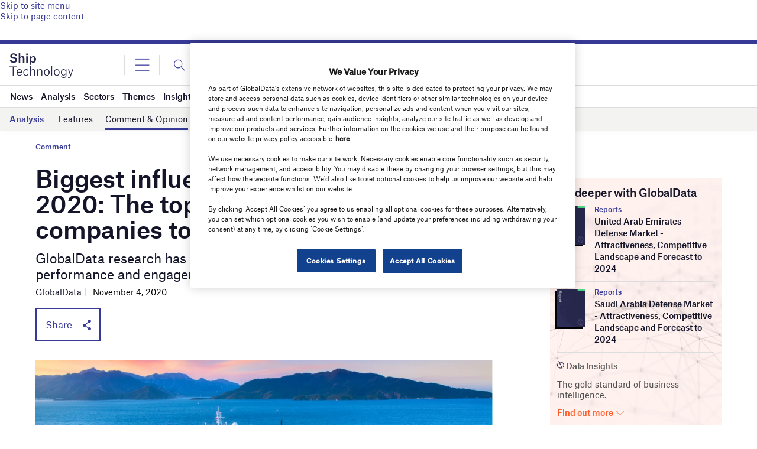

--- FILE ---
content_type: text/html; charset=utf-8
request_url: https://www.google.com/recaptcha/api2/anchor?ar=1&k=6LcqBjQUAAAAAOm0OoVcGhdeuwRaYeG44rfzGqtv&co=aHR0cHM6Ly93d3cuc2hpcC10ZWNobm9sb2d5LmNvbTo0NDM.&hl=en&v=PoyoqOPhxBO7pBk68S4YbpHZ&size=normal&anchor-ms=20000&execute-ms=30000&cb=44eqti4rh2l7
body_size: 49467
content:
<!DOCTYPE HTML><html dir="ltr" lang="en"><head><meta http-equiv="Content-Type" content="text/html; charset=UTF-8">
<meta http-equiv="X-UA-Compatible" content="IE=edge">
<title>reCAPTCHA</title>
<style type="text/css">
/* cyrillic-ext */
@font-face {
  font-family: 'Roboto';
  font-style: normal;
  font-weight: 400;
  font-stretch: 100%;
  src: url(//fonts.gstatic.com/s/roboto/v48/KFO7CnqEu92Fr1ME7kSn66aGLdTylUAMa3GUBHMdazTgWw.woff2) format('woff2');
  unicode-range: U+0460-052F, U+1C80-1C8A, U+20B4, U+2DE0-2DFF, U+A640-A69F, U+FE2E-FE2F;
}
/* cyrillic */
@font-face {
  font-family: 'Roboto';
  font-style: normal;
  font-weight: 400;
  font-stretch: 100%;
  src: url(//fonts.gstatic.com/s/roboto/v48/KFO7CnqEu92Fr1ME7kSn66aGLdTylUAMa3iUBHMdazTgWw.woff2) format('woff2');
  unicode-range: U+0301, U+0400-045F, U+0490-0491, U+04B0-04B1, U+2116;
}
/* greek-ext */
@font-face {
  font-family: 'Roboto';
  font-style: normal;
  font-weight: 400;
  font-stretch: 100%;
  src: url(//fonts.gstatic.com/s/roboto/v48/KFO7CnqEu92Fr1ME7kSn66aGLdTylUAMa3CUBHMdazTgWw.woff2) format('woff2');
  unicode-range: U+1F00-1FFF;
}
/* greek */
@font-face {
  font-family: 'Roboto';
  font-style: normal;
  font-weight: 400;
  font-stretch: 100%;
  src: url(//fonts.gstatic.com/s/roboto/v48/KFO7CnqEu92Fr1ME7kSn66aGLdTylUAMa3-UBHMdazTgWw.woff2) format('woff2');
  unicode-range: U+0370-0377, U+037A-037F, U+0384-038A, U+038C, U+038E-03A1, U+03A3-03FF;
}
/* math */
@font-face {
  font-family: 'Roboto';
  font-style: normal;
  font-weight: 400;
  font-stretch: 100%;
  src: url(//fonts.gstatic.com/s/roboto/v48/KFO7CnqEu92Fr1ME7kSn66aGLdTylUAMawCUBHMdazTgWw.woff2) format('woff2');
  unicode-range: U+0302-0303, U+0305, U+0307-0308, U+0310, U+0312, U+0315, U+031A, U+0326-0327, U+032C, U+032F-0330, U+0332-0333, U+0338, U+033A, U+0346, U+034D, U+0391-03A1, U+03A3-03A9, U+03B1-03C9, U+03D1, U+03D5-03D6, U+03F0-03F1, U+03F4-03F5, U+2016-2017, U+2034-2038, U+203C, U+2040, U+2043, U+2047, U+2050, U+2057, U+205F, U+2070-2071, U+2074-208E, U+2090-209C, U+20D0-20DC, U+20E1, U+20E5-20EF, U+2100-2112, U+2114-2115, U+2117-2121, U+2123-214F, U+2190, U+2192, U+2194-21AE, U+21B0-21E5, U+21F1-21F2, U+21F4-2211, U+2213-2214, U+2216-22FF, U+2308-230B, U+2310, U+2319, U+231C-2321, U+2336-237A, U+237C, U+2395, U+239B-23B7, U+23D0, U+23DC-23E1, U+2474-2475, U+25AF, U+25B3, U+25B7, U+25BD, U+25C1, U+25CA, U+25CC, U+25FB, U+266D-266F, U+27C0-27FF, U+2900-2AFF, U+2B0E-2B11, U+2B30-2B4C, U+2BFE, U+3030, U+FF5B, U+FF5D, U+1D400-1D7FF, U+1EE00-1EEFF;
}
/* symbols */
@font-face {
  font-family: 'Roboto';
  font-style: normal;
  font-weight: 400;
  font-stretch: 100%;
  src: url(//fonts.gstatic.com/s/roboto/v48/KFO7CnqEu92Fr1ME7kSn66aGLdTylUAMaxKUBHMdazTgWw.woff2) format('woff2');
  unicode-range: U+0001-000C, U+000E-001F, U+007F-009F, U+20DD-20E0, U+20E2-20E4, U+2150-218F, U+2190, U+2192, U+2194-2199, U+21AF, U+21E6-21F0, U+21F3, U+2218-2219, U+2299, U+22C4-22C6, U+2300-243F, U+2440-244A, U+2460-24FF, U+25A0-27BF, U+2800-28FF, U+2921-2922, U+2981, U+29BF, U+29EB, U+2B00-2BFF, U+4DC0-4DFF, U+FFF9-FFFB, U+10140-1018E, U+10190-1019C, U+101A0, U+101D0-101FD, U+102E0-102FB, U+10E60-10E7E, U+1D2C0-1D2D3, U+1D2E0-1D37F, U+1F000-1F0FF, U+1F100-1F1AD, U+1F1E6-1F1FF, U+1F30D-1F30F, U+1F315, U+1F31C, U+1F31E, U+1F320-1F32C, U+1F336, U+1F378, U+1F37D, U+1F382, U+1F393-1F39F, U+1F3A7-1F3A8, U+1F3AC-1F3AF, U+1F3C2, U+1F3C4-1F3C6, U+1F3CA-1F3CE, U+1F3D4-1F3E0, U+1F3ED, U+1F3F1-1F3F3, U+1F3F5-1F3F7, U+1F408, U+1F415, U+1F41F, U+1F426, U+1F43F, U+1F441-1F442, U+1F444, U+1F446-1F449, U+1F44C-1F44E, U+1F453, U+1F46A, U+1F47D, U+1F4A3, U+1F4B0, U+1F4B3, U+1F4B9, U+1F4BB, U+1F4BF, U+1F4C8-1F4CB, U+1F4D6, U+1F4DA, U+1F4DF, U+1F4E3-1F4E6, U+1F4EA-1F4ED, U+1F4F7, U+1F4F9-1F4FB, U+1F4FD-1F4FE, U+1F503, U+1F507-1F50B, U+1F50D, U+1F512-1F513, U+1F53E-1F54A, U+1F54F-1F5FA, U+1F610, U+1F650-1F67F, U+1F687, U+1F68D, U+1F691, U+1F694, U+1F698, U+1F6AD, U+1F6B2, U+1F6B9-1F6BA, U+1F6BC, U+1F6C6-1F6CF, U+1F6D3-1F6D7, U+1F6E0-1F6EA, U+1F6F0-1F6F3, U+1F6F7-1F6FC, U+1F700-1F7FF, U+1F800-1F80B, U+1F810-1F847, U+1F850-1F859, U+1F860-1F887, U+1F890-1F8AD, U+1F8B0-1F8BB, U+1F8C0-1F8C1, U+1F900-1F90B, U+1F93B, U+1F946, U+1F984, U+1F996, U+1F9E9, U+1FA00-1FA6F, U+1FA70-1FA7C, U+1FA80-1FA89, U+1FA8F-1FAC6, U+1FACE-1FADC, U+1FADF-1FAE9, U+1FAF0-1FAF8, U+1FB00-1FBFF;
}
/* vietnamese */
@font-face {
  font-family: 'Roboto';
  font-style: normal;
  font-weight: 400;
  font-stretch: 100%;
  src: url(//fonts.gstatic.com/s/roboto/v48/KFO7CnqEu92Fr1ME7kSn66aGLdTylUAMa3OUBHMdazTgWw.woff2) format('woff2');
  unicode-range: U+0102-0103, U+0110-0111, U+0128-0129, U+0168-0169, U+01A0-01A1, U+01AF-01B0, U+0300-0301, U+0303-0304, U+0308-0309, U+0323, U+0329, U+1EA0-1EF9, U+20AB;
}
/* latin-ext */
@font-face {
  font-family: 'Roboto';
  font-style: normal;
  font-weight: 400;
  font-stretch: 100%;
  src: url(//fonts.gstatic.com/s/roboto/v48/KFO7CnqEu92Fr1ME7kSn66aGLdTylUAMa3KUBHMdazTgWw.woff2) format('woff2');
  unicode-range: U+0100-02BA, U+02BD-02C5, U+02C7-02CC, U+02CE-02D7, U+02DD-02FF, U+0304, U+0308, U+0329, U+1D00-1DBF, U+1E00-1E9F, U+1EF2-1EFF, U+2020, U+20A0-20AB, U+20AD-20C0, U+2113, U+2C60-2C7F, U+A720-A7FF;
}
/* latin */
@font-face {
  font-family: 'Roboto';
  font-style: normal;
  font-weight: 400;
  font-stretch: 100%;
  src: url(//fonts.gstatic.com/s/roboto/v48/KFO7CnqEu92Fr1ME7kSn66aGLdTylUAMa3yUBHMdazQ.woff2) format('woff2');
  unicode-range: U+0000-00FF, U+0131, U+0152-0153, U+02BB-02BC, U+02C6, U+02DA, U+02DC, U+0304, U+0308, U+0329, U+2000-206F, U+20AC, U+2122, U+2191, U+2193, U+2212, U+2215, U+FEFF, U+FFFD;
}
/* cyrillic-ext */
@font-face {
  font-family: 'Roboto';
  font-style: normal;
  font-weight: 500;
  font-stretch: 100%;
  src: url(//fonts.gstatic.com/s/roboto/v48/KFO7CnqEu92Fr1ME7kSn66aGLdTylUAMa3GUBHMdazTgWw.woff2) format('woff2');
  unicode-range: U+0460-052F, U+1C80-1C8A, U+20B4, U+2DE0-2DFF, U+A640-A69F, U+FE2E-FE2F;
}
/* cyrillic */
@font-face {
  font-family: 'Roboto';
  font-style: normal;
  font-weight: 500;
  font-stretch: 100%;
  src: url(//fonts.gstatic.com/s/roboto/v48/KFO7CnqEu92Fr1ME7kSn66aGLdTylUAMa3iUBHMdazTgWw.woff2) format('woff2');
  unicode-range: U+0301, U+0400-045F, U+0490-0491, U+04B0-04B1, U+2116;
}
/* greek-ext */
@font-face {
  font-family: 'Roboto';
  font-style: normal;
  font-weight: 500;
  font-stretch: 100%;
  src: url(//fonts.gstatic.com/s/roboto/v48/KFO7CnqEu92Fr1ME7kSn66aGLdTylUAMa3CUBHMdazTgWw.woff2) format('woff2');
  unicode-range: U+1F00-1FFF;
}
/* greek */
@font-face {
  font-family: 'Roboto';
  font-style: normal;
  font-weight: 500;
  font-stretch: 100%;
  src: url(//fonts.gstatic.com/s/roboto/v48/KFO7CnqEu92Fr1ME7kSn66aGLdTylUAMa3-UBHMdazTgWw.woff2) format('woff2');
  unicode-range: U+0370-0377, U+037A-037F, U+0384-038A, U+038C, U+038E-03A1, U+03A3-03FF;
}
/* math */
@font-face {
  font-family: 'Roboto';
  font-style: normal;
  font-weight: 500;
  font-stretch: 100%;
  src: url(//fonts.gstatic.com/s/roboto/v48/KFO7CnqEu92Fr1ME7kSn66aGLdTylUAMawCUBHMdazTgWw.woff2) format('woff2');
  unicode-range: U+0302-0303, U+0305, U+0307-0308, U+0310, U+0312, U+0315, U+031A, U+0326-0327, U+032C, U+032F-0330, U+0332-0333, U+0338, U+033A, U+0346, U+034D, U+0391-03A1, U+03A3-03A9, U+03B1-03C9, U+03D1, U+03D5-03D6, U+03F0-03F1, U+03F4-03F5, U+2016-2017, U+2034-2038, U+203C, U+2040, U+2043, U+2047, U+2050, U+2057, U+205F, U+2070-2071, U+2074-208E, U+2090-209C, U+20D0-20DC, U+20E1, U+20E5-20EF, U+2100-2112, U+2114-2115, U+2117-2121, U+2123-214F, U+2190, U+2192, U+2194-21AE, U+21B0-21E5, U+21F1-21F2, U+21F4-2211, U+2213-2214, U+2216-22FF, U+2308-230B, U+2310, U+2319, U+231C-2321, U+2336-237A, U+237C, U+2395, U+239B-23B7, U+23D0, U+23DC-23E1, U+2474-2475, U+25AF, U+25B3, U+25B7, U+25BD, U+25C1, U+25CA, U+25CC, U+25FB, U+266D-266F, U+27C0-27FF, U+2900-2AFF, U+2B0E-2B11, U+2B30-2B4C, U+2BFE, U+3030, U+FF5B, U+FF5D, U+1D400-1D7FF, U+1EE00-1EEFF;
}
/* symbols */
@font-face {
  font-family: 'Roboto';
  font-style: normal;
  font-weight: 500;
  font-stretch: 100%;
  src: url(//fonts.gstatic.com/s/roboto/v48/KFO7CnqEu92Fr1ME7kSn66aGLdTylUAMaxKUBHMdazTgWw.woff2) format('woff2');
  unicode-range: U+0001-000C, U+000E-001F, U+007F-009F, U+20DD-20E0, U+20E2-20E4, U+2150-218F, U+2190, U+2192, U+2194-2199, U+21AF, U+21E6-21F0, U+21F3, U+2218-2219, U+2299, U+22C4-22C6, U+2300-243F, U+2440-244A, U+2460-24FF, U+25A0-27BF, U+2800-28FF, U+2921-2922, U+2981, U+29BF, U+29EB, U+2B00-2BFF, U+4DC0-4DFF, U+FFF9-FFFB, U+10140-1018E, U+10190-1019C, U+101A0, U+101D0-101FD, U+102E0-102FB, U+10E60-10E7E, U+1D2C0-1D2D3, U+1D2E0-1D37F, U+1F000-1F0FF, U+1F100-1F1AD, U+1F1E6-1F1FF, U+1F30D-1F30F, U+1F315, U+1F31C, U+1F31E, U+1F320-1F32C, U+1F336, U+1F378, U+1F37D, U+1F382, U+1F393-1F39F, U+1F3A7-1F3A8, U+1F3AC-1F3AF, U+1F3C2, U+1F3C4-1F3C6, U+1F3CA-1F3CE, U+1F3D4-1F3E0, U+1F3ED, U+1F3F1-1F3F3, U+1F3F5-1F3F7, U+1F408, U+1F415, U+1F41F, U+1F426, U+1F43F, U+1F441-1F442, U+1F444, U+1F446-1F449, U+1F44C-1F44E, U+1F453, U+1F46A, U+1F47D, U+1F4A3, U+1F4B0, U+1F4B3, U+1F4B9, U+1F4BB, U+1F4BF, U+1F4C8-1F4CB, U+1F4D6, U+1F4DA, U+1F4DF, U+1F4E3-1F4E6, U+1F4EA-1F4ED, U+1F4F7, U+1F4F9-1F4FB, U+1F4FD-1F4FE, U+1F503, U+1F507-1F50B, U+1F50D, U+1F512-1F513, U+1F53E-1F54A, U+1F54F-1F5FA, U+1F610, U+1F650-1F67F, U+1F687, U+1F68D, U+1F691, U+1F694, U+1F698, U+1F6AD, U+1F6B2, U+1F6B9-1F6BA, U+1F6BC, U+1F6C6-1F6CF, U+1F6D3-1F6D7, U+1F6E0-1F6EA, U+1F6F0-1F6F3, U+1F6F7-1F6FC, U+1F700-1F7FF, U+1F800-1F80B, U+1F810-1F847, U+1F850-1F859, U+1F860-1F887, U+1F890-1F8AD, U+1F8B0-1F8BB, U+1F8C0-1F8C1, U+1F900-1F90B, U+1F93B, U+1F946, U+1F984, U+1F996, U+1F9E9, U+1FA00-1FA6F, U+1FA70-1FA7C, U+1FA80-1FA89, U+1FA8F-1FAC6, U+1FACE-1FADC, U+1FADF-1FAE9, U+1FAF0-1FAF8, U+1FB00-1FBFF;
}
/* vietnamese */
@font-face {
  font-family: 'Roboto';
  font-style: normal;
  font-weight: 500;
  font-stretch: 100%;
  src: url(//fonts.gstatic.com/s/roboto/v48/KFO7CnqEu92Fr1ME7kSn66aGLdTylUAMa3OUBHMdazTgWw.woff2) format('woff2');
  unicode-range: U+0102-0103, U+0110-0111, U+0128-0129, U+0168-0169, U+01A0-01A1, U+01AF-01B0, U+0300-0301, U+0303-0304, U+0308-0309, U+0323, U+0329, U+1EA0-1EF9, U+20AB;
}
/* latin-ext */
@font-face {
  font-family: 'Roboto';
  font-style: normal;
  font-weight: 500;
  font-stretch: 100%;
  src: url(//fonts.gstatic.com/s/roboto/v48/KFO7CnqEu92Fr1ME7kSn66aGLdTylUAMa3KUBHMdazTgWw.woff2) format('woff2');
  unicode-range: U+0100-02BA, U+02BD-02C5, U+02C7-02CC, U+02CE-02D7, U+02DD-02FF, U+0304, U+0308, U+0329, U+1D00-1DBF, U+1E00-1E9F, U+1EF2-1EFF, U+2020, U+20A0-20AB, U+20AD-20C0, U+2113, U+2C60-2C7F, U+A720-A7FF;
}
/* latin */
@font-face {
  font-family: 'Roboto';
  font-style: normal;
  font-weight: 500;
  font-stretch: 100%;
  src: url(//fonts.gstatic.com/s/roboto/v48/KFO7CnqEu92Fr1ME7kSn66aGLdTylUAMa3yUBHMdazQ.woff2) format('woff2');
  unicode-range: U+0000-00FF, U+0131, U+0152-0153, U+02BB-02BC, U+02C6, U+02DA, U+02DC, U+0304, U+0308, U+0329, U+2000-206F, U+20AC, U+2122, U+2191, U+2193, U+2212, U+2215, U+FEFF, U+FFFD;
}
/* cyrillic-ext */
@font-face {
  font-family: 'Roboto';
  font-style: normal;
  font-weight: 900;
  font-stretch: 100%;
  src: url(//fonts.gstatic.com/s/roboto/v48/KFO7CnqEu92Fr1ME7kSn66aGLdTylUAMa3GUBHMdazTgWw.woff2) format('woff2');
  unicode-range: U+0460-052F, U+1C80-1C8A, U+20B4, U+2DE0-2DFF, U+A640-A69F, U+FE2E-FE2F;
}
/* cyrillic */
@font-face {
  font-family: 'Roboto';
  font-style: normal;
  font-weight: 900;
  font-stretch: 100%;
  src: url(//fonts.gstatic.com/s/roboto/v48/KFO7CnqEu92Fr1ME7kSn66aGLdTylUAMa3iUBHMdazTgWw.woff2) format('woff2');
  unicode-range: U+0301, U+0400-045F, U+0490-0491, U+04B0-04B1, U+2116;
}
/* greek-ext */
@font-face {
  font-family: 'Roboto';
  font-style: normal;
  font-weight: 900;
  font-stretch: 100%;
  src: url(//fonts.gstatic.com/s/roboto/v48/KFO7CnqEu92Fr1ME7kSn66aGLdTylUAMa3CUBHMdazTgWw.woff2) format('woff2');
  unicode-range: U+1F00-1FFF;
}
/* greek */
@font-face {
  font-family: 'Roboto';
  font-style: normal;
  font-weight: 900;
  font-stretch: 100%;
  src: url(//fonts.gstatic.com/s/roboto/v48/KFO7CnqEu92Fr1ME7kSn66aGLdTylUAMa3-UBHMdazTgWw.woff2) format('woff2');
  unicode-range: U+0370-0377, U+037A-037F, U+0384-038A, U+038C, U+038E-03A1, U+03A3-03FF;
}
/* math */
@font-face {
  font-family: 'Roboto';
  font-style: normal;
  font-weight: 900;
  font-stretch: 100%;
  src: url(//fonts.gstatic.com/s/roboto/v48/KFO7CnqEu92Fr1ME7kSn66aGLdTylUAMawCUBHMdazTgWw.woff2) format('woff2');
  unicode-range: U+0302-0303, U+0305, U+0307-0308, U+0310, U+0312, U+0315, U+031A, U+0326-0327, U+032C, U+032F-0330, U+0332-0333, U+0338, U+033A, U+0346, U+034D, U+0391-03A1, U+03A3-03A9, U+03B1-03C9, U+03D1, U+03D5-03D6, U+03F0-03F1, U+03F4-03F5, U+2016-2017, U+2034-2038, U+203C, U+2040, U+2043, U+2047, U+2050, U+2057, U+205F, U+2070-2071, U+2074-208E, U+2090-209C, U+20D0-20DC, U+20E1, U+20E5-20EF, U+2100-2112, U+2114-2115, U+2117-2121, U+2123-214F, U+2190, U+2192, U+2194-21AE, U+21B0-21E5, U+21F1-21F2, U+21F4-2211, U+2213-2214, U+2216-22FF, U+2308-230B, U+2310, U+2319, U+231C-2321, U+2336-237A, U+237C, U+2395, U+239B-23B7, U+23D0, U+23DC-23E1, U+2474-2475, U+25AF, U+25B3, U+25B7, U+25BD, U+25C1, U+25CA, U+25CC, U+25FB, U+266D-266F, U+27C0-27FF, U+2900-2AFF, U+2B0E-2B11, U+2B30-2B4C, U+2BFE, U+3030, U+FF5B, U+FF5D, U+1D400-1D7FF, U+1EE00-1EEFF;
}
/* symbols */
@font-face {
  font-family: 'Roboto';
  font-style: normal;
  font-weight: 900;
  font-stretch: 100%;
  src: url(//fonts.gstatic.com/s/roboto/v48/KFO7CnqEu92Fr1ME7kSn66aGLdTylUAMaxKUBHMdazTgWw.woff2) format('woff2');
  unicode-range: U+0001-000C, U+000E-001F, U+007F-009F, U+20DD-20E0, U+20E2-20E4, U+2150-218F, U+2190, U+2192, U+2194-2199, U+21AF, U+21E6-21F0, U+21F3, U+2218-2219, U+2299, U+22C4-22C6, U+2300-243F, U+2440-244A, U+2460-24FF, U+25A0-27BF, U+2800-28FF, U+2921-2922, U+2981, U+29BF, U+29EB, U+2B00-2BFF, U+4DC0-4DFF, U+FFF9-FFFB, U+10140-1018E, U+10190-1019C, U+101A0, U+101D0-101FD, U+102E0-102FB, U+10E60-10E7E, U+1D2C0-1D2D3, U+1D2E0-1D37F, U+1F000-1F0FF, U+1F100-1F1AD, U+1F1E6-1F1FF, U+1F30D-1F30F, U+1F315, U+1F31C, U+1F31E, U+1F320-1F32C, U+1F336, U+1F378, U+1F37D, U+1F382, U+1F393-1F39F, U+1F3A7-1F3A8, U+1F3AC-1F3AF, U+1F3C2, U+1F3C4-1F3C6, U+1F3CA-1F3CE, U+1F3D4-1F3E0, U+1F3ED, U+1F3F1-1F3F3, U+1F3F5-1F3F7, U+1F408, U+1F415, U+1F41F, U+1F426, U+1F43F, U+1F441-1F442, U+1F444, U+1F446-1F449, U+1F44C-1F44E, U+1F453, U+1F46A, U+1F47D, U+1F4A3, U+1F4B0, U+1F4B3, U+1F4B9, U+1F4BB, U+1F4BF, U+1F4C8-1F4CB, U+1F4D6, U+1F4DA, U+1F4DF, U+1F4E3-1F4E6, U+1F4EA-1F4ED, U+1F4F7, U+1F4F9-1F4FB, U+1F4FD-1F4FE, U+1F503, U+1F507-1F50B, U+1F50D, U+1F512-1F513, U+1F53E-1F54A, U+1F54F-1F5FA, U+1F610, U+1F650-1F67F, U+1F687, U+1F68D, U+1F691, U+1F694, U+1F698, U+1F6AD, U+1F6B2, U+1F6B9-1F6BA, U+1F6BC, U+1F6C6-1F6CF, U+1F6D3-1F6D7, U+1F6E0-1F6EA, U+1F6F0-1F6F3, U+1F6F7-1F6FC, U+1F700-1F7FF, U+1F800-1F80B, U+1F810-1F847, U+1F850-1F859, U+1F860-1F887, U+1F890-1F8AD, U+1F8B0-1F8BB, U+1F8C0-1F8C1, U+1F900-1F90B, U+1F93B, U+1F946, U+1F984, U+1F996, U+1F9E9, U+1FA00-1FA6F, U+1FA70-1FA7C, U+1FA80-1FA89, U+1FA8F-1FAC6, U+1FACE-1FADC, U+1FADF-1FAE9, U+1FAF0-1FAF8, U+1FB00-1FBFF;
}
/* vietnamese */
@font-face {
  font-family: 'Roboto';
  font-style: normal;
  font-weight: 900;
  font-stretch: 100%;
  src: url(//fonts.gstatic.com/s/roboto/v48/KFO7CnqEu92Fr1ME7kSn66aGLdTylUAMa3OUBHMdazTgWw.woff2) format('woff2');
  unicode-range: U+0102-0103, U+0110-0111, U+0128-0129, U+0168-0169, U+01A0-01A1, U+01AF-01B0, U+0300-0301, U+0303-0304, U+0308-0309, U+0323, U+0329, U+1EA0-1EF9, U+20AB;
}
/* latin-ext */
@font-face {
  font-family: 'Roboto';
  font-style: normal;
  font-weight: 900;
  font-stretch: 100%;
  src: url(//fonts.gstatic.com/s/roboto/v48/KFO7CnqEu92Fr1ME7kSn66aGLdTylUAMa3KUBHMdazTgWw.woff2) format('woff2');
  unicode-range: U+0100-02BA, U+02BD-02C5, U+02C7-02CC, U+02CE-02D7, U+02DD-02FF, U+0304, U+0308, U+0329, U+1D00-1DBF, U+1E00-1E9F, U+1EF2-1EFF, U+2020, U+20A0-20AB, U+20AD-20C0, U+2113, U+2C60-2C7F, U+A720-A7FF;
}
/* latin */
@font-face {
  font-family: 'Roboto';
  font-style: normal;
  font-weight: 900;
  font-stretch: 100%;
  src: url(//fonts.gstatic.com/s/roboto/v48/KFO7CnqEu92Fr1ME7kSn66aGLdTylUAMa3yUBHMdazQ.woff2) format('woff2');
  unicode-range: U+0000-00FF, U+0131, U+0152-0153, U+02BB-02BC, U+02C6, U+02DA, U+02DC, U+0304, U+0308, U+0329, U+2000-206F, U+20AC, U+2122, U+2191, U+2193, U+2212, U+2215, U+FEFF, U+FFFD;
}

</style>
<link rel="stylesheet" type="text/css" href="https://www.gstatic.com/recaptcha/releases/PoyoqOPhxBO7pBk68S4YbpHZ/styles__ltr.css">
<script nonce="Jtsma1ge4oxSgCgaws0brw" type="text/javascript">window['__recaptcha_api'] = 'https://www.google.com/recaptcha/api2/';</script>
<script type="text/javascript" src="https://www.gstatic.com/recaptcha/releases/PoyoqOPhxBO7pBk68S4YbpHZ/recaptcha__en.js" nonce="Jtsma1ge4oxSgCgaws0brw">
      
    </script></head>
<body><div id="rc-anchor-alert" class="rc-anchor-alert"></div>
<input type="hidden" id="recaptcha-token" value="[base64]">
<script type="text/javascript" nonce="Jtsma1ge4oxSgCgaws0brw">
      recaptcha.anchor.Main.init("[\x22ainput\x22,[\x22bgdata\x22,\x22\x22,\[base64]/[base64]/[base64]/[base64]/[base64]/[base64]/[base64]/[base64]/[base64]/[base64]\\u003d\x22,\[base64]\\u003d\x22,\[base64]/J2rCh3/Cm2tSD8O9UcOKBWxYIxbDm2Y5w6c9wqHDjVYCwoIbw4tqCBPDrsKhwrvDicOQQ8OcO8OKfm/Drk7ClkbCmsKRJEDCncKGHwotwoXCs1TClcK1wpPDoBjCkiwrwqxARMO+VEkxwrg8IyrCucKbw79tw60LYiHDhHJ4wpwSwqLDtGXDj8K4w4ZdGh7DtzbCmMKYEMKXw4tMw7kVBsOtw6XCimrDjwLDocO1ZMOeREnDsgcmH8OBJwAVw5bCqsOxcx/DrcKew75QXCLDjsKjw6DDi8Oew4RMEmfCkRfCiMKmLCFALsOnA8K0w7fCksKsFl0Zwp0Jw4bChsOTe8K/[base64]/wqXCqUYPw5dbwqd3LERYw4AwFQrCtnzDlRVZwqlbw5jCnMK7dcK1NxoUwobCs8OUEzxqwrgCw4lkZzTDjcOxw4UafMOpwpnDgDZkKcOLwovDu1VdwoZsFcOPYl/CknzCkcOmw4ZTw5XChsK6wqvCt8K8bH7DqMKQwqgZBcO9w5PDl0Q5woMYEQ48wpx5w7fDnMO7UhUmw4Zmw4zDncKUJ8KQw4xyw7AyHcKbwpwgwoXDgi9cOBZgwp0nw5fDs8KpwrPCvUtMwrV5w6bDnFXDrsO6wpwAQsOpEybChkgzbH/DhMO8PsKhw4VxQmbCtwAKWMO1w6DCvMKLw5fCqsKHwq3Ci8OzNhzCtMKdbcKywojCswZPKMO0w5rCk8Kcwo/CokvCusOrDCZbTMOYG8KYej5iR8OIOg/CvsKfEgQiw58fcndowp/CicO3w4DDssOMeQtfwrItwpwjw5TDogUxwpAwwoPCusObT8K5w4zChHjCo8K1MTsYZMKHw6nCrWQWQDHDhHHDuB9SwpnDv8KwPTnDlCMdM8OcwqHDtGXDs8O2wpdowol+Ah8GNHh9w7rCpcK5wp5pJGzDmQ/DnsOWw6TDuzzDtcOQeX/Dn8KZf8K1fcKBwpTCkVvClMK/w7nCnT7DnsOfw53DvsOyw49OwrE6fMObVwPCucK3wqbCkmzDo8OPw47DhychIMO6w6jDvSHCkVLCssKtNUvDrzLCgcOUXUDCoHYbc8K7wrLDoiQ/aD3CssKVwr46Sm41wrLDoy/DunRZNHdDw6PCjC8cbm5zATzCskZMwp/DrHLCtBrDpsKTwoXDrV46woJgS8Ofw67DusK5wrHDu20zw5tmwoDDmsKWF0UEwonDgMOtwp7CiQfCpMOjDT9SwoR7aSEbw7fDsgw5wr5lw5wKasKQW2ESwqt6JcOAw4QJMcOwwoTCpMOFwokiw6jCucO/csKyw6zDl8OnEcOoaMKzw7QYwoPDtzpABmTDkw0WLSzDosKpwqTDssOrwqrCtcOvwqbCp3pOw7fDtcK5wr/Dvzx2fMOGch0gZhbDshjDq0HCisKdcsOeWBUIL8Kfw7FnYcK6G8O1wpw7M8KuwrHDtcKMwqc4GFgYXigIwpnDojwEF8OCTw7DkMOsZQ3DqhnCm8Osw6Muw7rDjsO+wqQCdcKMw7gGwpTConfCpsOdw5UsZMOEew/DjsORVi1KwqVHaW7Di8KZw5DDvcOLwrQgScK+MQMaw6ADwpJZw4LDqkwpPcOyw7jDusO7w4DCucK7wpXDty9JwrnCkcO1wqx+T8KZwpBlw53DilbCnMKwwq7ClGE8w7Vnw7rCpzDCtMO/wr10dcKhwo3DsMKzKDHChSkcwq/CnEkAc8OIwplFXkPDkcOCenzChMKlXcOTOMKVGsK8BSnDvcOpwo/DjMKtw7bCunNFw65two4TwpseEsOzw6YReTjCqMOgPUbCrxM8Lwk+TgLDo8KIw4rCm8Kgwo/CtXLDuRBtexvCgGNTNcKUw5zClsOpwozDvMK2JcOLWw7DscKEw5cbw6o3EsOZesOmS8K5wpNGACtaRsObeMOYwqrCm1htJnLCpcO+Oh1OA8KsfMKEODRINMKuwrlOw6dkO2XCrkM9wprDtRBQVA1rw4LDvMKewrkLIkHDosOXwokxfBp/w50kw7N3HcKpYQTCj8O3wq7CsT8NI8Ogwo8KwqwzdMK1IcO0wolKO0giMcKQwrTCnSzCryw3wqFFw7jCnsKww455fXHCtkNiw6wvwpPDi8KKS2oXwoPCtUMUIgEiw6TDrMKpQcO3w6DDusOEwr3DlcKjwowQwrdsGzpUacOdwrTDuSYTw4/DhsKaS8Khw6jDvcKOwpLDnMO+wpXDucKLwo7Cqy7DvkbCmcK4wptxUsOgwrgAFEDDvyMvAT/Dg8OvXMKwSsOhw4HDpRhsQ8KbEUPDrMK0ccOawqFFwpJUwpNVBsOfwphtf8OvQBViwpdrw5fDlhPDvFsRAXfCtWXDmQ5hw4M5wpzCo3Q+w7LDg8KLwoMtJU/DiFPDgcOWMmfDnsO5woIDEcOrwrzDuBIWw58rw6jCo8Olw54kw4hjH3vCvx4bw6dVwp/[base64]/Di8O9QwzDuV0lHB/DqcO7w47ChcKdNHFUw7LDl8OZwptNw6Qbw455OhTDv03DuMOUwrnDkcOBw6ksw7XCv3jCpQhew43Cm8KSdF5jw4U7w5XCkGBWacONV8O7ecO2TsOywpnDkX/[base64]/ChXLDrV/DnUpnScK3LsKJD8K/B17Ci8KqwoRTw7nDu8Olwr3ChMORwr7ChMOQwpbDsMOHw4gOZFd7U1PCgcKeEn59woI8w4ANwp7CmyHCuMOICkbChQHCqHjCljJHayTDlhBaQD8Bwrg+w7k9SDLDksOkw6vCtMOHTTNiw4YBCcKQw5hOwrxwaMO9w5PDmzpnwp5Fwr/CoTNlw7sswqjDpyDCjBnCisO1wrvClsKrF8KqwovDrXN5wrxlwoA6wrFRbMKGw6lgCxN5DSjDp1/[base64]/CpcKpw6wQT8KQA8KrwqTCv8OYwqxPw60YOMKNwqvCucO2IsOEwqw7EMKjwoRrdjnDsxDDrsOoccO9eMOPw6/CiDw9AcO0WcOSw75Qw7xVwrYTwoZOc8OlXkPCjX1+w4MZFGB/[base64]/CkznCp8OGw5pEw4NfwrgKNMKMwqgEwp1Ew6zDukcFFcKjw6lHwosiwqnDsVYiLSXDqcOqanY2w5XCrcOTwp7CrX/Ds8KtP24eYU4swrk5wprDjznCqllkwpxte3LCqsOWR8OXesK4wpTDtMKMw4TCvh/Dnmw1wqHDncKxwosdesKrGmPChcOaV3rDlTB8w7R5w7gCHhXCp1lMw6DDtMKWwo03w6MCwq/Ct2NJfMKXwpAOwq5ywogkWgLCjlzDtC9Mw5fCm8Kuw6jCgnINw5tBKB3Cjz/ClcKRWsOcwpXDnz7Ck8OVwpEhwp4bwo4rLQzCv3MPM8OOw58oVUzDtMKewrphw78AS8K0eMKJIQoLwoZVw6dpw4I1w5AYw60Vwq7CtMKmE8OxGsO+wqx6WMKBZMKnw7BRwrbCgcOMw7rDlmPDr8KnWlU9cMK/w4zChMObDMKPwpfCv0R3w7sow5MVwo7Dv3DCnsOAc8O0B8KnN8OkXMO1FsO7w7vCp2DDnsKdw6TCkFLCt2/CixDCgwfDn8O2wpRuNsOMLMKDDMKqw6BYwrhvwrUEwp9pw7JQwpQqW1gGS8OHw75VwoTDsAQOPgY7w4PCnlgbw7Uzw7cQwpvCscKXw5HCkQU4w5ErPcOwGcOCScOxa8O5RGvCtyB/UhFUwqHChMOpQMObKDrDqMKkW8Odw790woTCtHjCgcO8w4PCqxDCoMOKwp3Dk1rDkEXChsOLw4XDjsKcPMORKcKow7hvHMKrwpsGw4TCsMKgWsOtwr7Di3tdwonDgzoHw49Uwp/CqB1wwobCssOFwq0HNsK7LMO5SDzDthV/[base64]/AMKOw7UQw4Q1IRc3UMOHwroZwrTCq002bmrDqwN9wprDr8O3w44NwoHCjn9uV8OKasKXTBcKw7U3w4/DqcOCOcKswqQhw5pCX8KXw5gafTw7NsKEd8OJw4vDlcORdcO8WnrDukxTIBkNWFRXwrTCisO6F8K/YcO1w5bCtjXCjmrCiANkwqJkwrbDpXhfNB1/SMOafzNbw7nCq3DCmsKrw4V0wp3ChsKaw43CrsKNw7U9w5vCnGhQw7/Cr8KPw4LCksKpw6/DmQIpwrktw5PDsMOQw4zDkV3CqcKDw6wbCX8WMlTCtXd3RjvDjjXDjxlLTcKUw7DDokDCjwJsH8KXw5tBLMKQAyLCnMKmwqdVAcOEPRLCgcOQwqnDnsO8wrDClxDCoH8BbCUqw7vDqcOGUMKOYWBHLMO4w4Riw5rCvMO/wqXDssKAwqXDhcKLEnvCkUBFwpFmw4PCicKCO0bDvHgTw7cyw67DrcKbw5/CvXVkw5TCrUR+woV8FQfDvsKLw6XDksKIDjkRC1tNwrHDnsOlOFjDpSRSw6/CvnVCwq3DscOwXUzCmzPCtnPCpgLCsMKsXcKgwp4bGcKDQMOvw5M4GMKlw7RKNsK8w7BbEA7DjcKUWcOgw7ZwwqBBVcKQwo7Du8OswrnCvsOiHjk3ZRhhwocRE3nDv3haw6DCv3w1WGjDmMO2D1M3HinDvMOaw5M9w7/DrlPDrV7CgifCpMOYKEUaNFt5CE4HT8KJw7JZCy4uSsOEQMOZFcOMw7sZWmgYbCh4wr/CpcKfUHEwQyrCiMOuwr0Mw5HDpVdOw6kTBSAlbsO/wrhVDMOWHGdxw7vDisKzw7JNwotcw4xyG8O0w6XDhMOSL8K0dTxrwozCvMOvw7fDn1vCgibDucKFC8OwDn0Yw67DnMKTw4wAK2ZQwpLDnFPCgsOWfsKNwohmTzDDrhzCsD9Uwr5pXyIlw4t9w63Dm8K5GnbCkQbCvMOlOwTDnwPDhcONw65xwoPDqMK3MEDDsBZrCg/[base64]/[base64]/Z1kNwqdQYMKswo7DksOFcDXDi8OHw7ECDTbCs1odw4JhwodmG8KdwpfCrDscA8Olw6Ivw7rDuSTCk8O8NcKTAsKSJWHDvwHChMObw6jCtD4xa8Oaw6zDl8O/[base64]/ZFnDhiNkTSXCm8Kjw48rZMOQwqoUw7DCgivCvg9Vw7zCnsOZwpIow6cZGMOSwrkfKW5WTcKEVwvCrh/CucOqwr9zwo1sw6jCrlXCv0sLfFMSJMOKw4/[base64]/Don1kccKcYsKgW8O4wo/DlcOPw7/CoEsMZcKKbcKNXG8two3CgcOgdsK+bsK2Pjcmw4XDrjcuJxUCwpPCmhzDvcKpw4/DgmjCncONOhjDvsKjHMK2wqjCuElQS8KIBcOkVcK6P8OOw77CpXHCtsK4fWJTwr1sBcKSEnMTDMKgLMO5w4jDnsK5w5TChsOSIsK2ZjlYw4jCgsK1w7ZKw57Dk3DCicOrwrfCgnvCsR7Djnwrw5PCsWYww7vCnhbCn0Zdwq/CvkPDjMOUEX3CicOmwrVVVcKwAkweMMKww6xrw7nDh8KTw6bDkgheWsKjw7TDmsKUwqYkwrgEcsKOXlLDikfDlMKXwrHChMOkwolBwpnCvnLCuz/[base64]/RMK/wrYBK8OewogBwrfCgsKgH8KRw4Mrw4c1fMOrWU/[base64]/[base64]/w4DDkWBNNMKuwqbCpMKaw6XCk8KVw7nDomV4wr8ACRTCucKXw7FbJcO0R2dNwos8TcOWwo/Cjmk1woXCoEDDlsOWw58vOgvDiMKHwosyaQ3DtMOvWcKXaMOHwoARw7kwdBXDocOeesOOJsODGlvDh3kew6PCs8OfMUDCkmTCiHV8w73CmTI9F8K9YsKRw6HDikMzwpPDjEvDoGbCqXrDqFTCpGjDmsK3woote8Kxe3XDlA/CoMKldcKKUHDDn2/Cu2XDnQXCrMOBFwhFwrcCw7HDjcOjw4zDoGLCusOVw4vDl8OcZijCpDXDhMOsI8KYTMONXsO0T8KMw7TDrsOQw5NcenbCsiLCg8OAQcKXwp7CksO5N3p6dMOMw6ZEcyBAwqBUAhzCqMOBIsKNwqkKdsOlw4QSw4/[base64]/[base64]/dCpbwo9xwqrDhMObw57CqcOmV2PDpHzCvMKRw7UZw4wIwogNwp07w6hDw6jDkcOhR8KdSMOTc2YhwqnDg8Kaw6PCncOcwrA4w6XCp8OgQRkiN8KgC8OuMWoBwqfDtsO5JMOpUy40wrfCukfCn2VHKcKCfhtuwpjCrMKrw6DDn0RXwoMlwovDsyrCgz/DtcOswpPCkAAcT8K/wqTDiwHCnB8Xw5x6wrjDicOPATl1w4MGwqzDtMOZw59Qf1jDjcONMsOeEcKWAUI7TC4+BMODwrA3MwzCs8KCaMKpRcKwwpPCqsOZw7NzG8OWLcK1OmVALsO6RMKwI8O/wrVTS8OTwpLDiMODemvDp1fDg8KcNMKkw5Usw6vDlsO+w73CqMK6EnnDncOnBGvDt8Kow5/CusKdeGvCsMK9asO+wr0Dwp/Ct8KGYyPCoUNUbMKzwqrCgCzDpHhzMCHDtsOeGVfChlbCs8OvMgU0OXPDmyPDisONZTLCrF/DiMOxVcOTw6cVw6nDjsO3wrJhw7vDhRQewrvCvBDDtxLDh8Oaw6k8XhLCrsKiwoLCiTrDrMKBN8KAw4o8f8KbElHCpcOSwqLDi0LDhmY6wpxiTXA8dW0WwoQYw5XCtUh8JsKTw5JXSsKnw5LCoMO1wp/DiypSwow0w60ow59OSn7DtyoSLcKGwpfDhSvDuR5+Sm/CmMO/MMOcw5jCnlPCriYRwp49wpzDiS/DiFnDgMOoMsOTw4krPFvDjsOJTMODMcOVG8OTD8OyP8Knwr7Dt0lxwpBxRBV4wpZVwq1BaHUZXMKvDMOpw4/[base64]/DpcOuX8O8w5lSw7fDvTpow6jClcORwqUbdcO0a8Owwoxtw5TCksK0JcKtdw5ew44tw4jClsOqJ8O5wobCicKmwqjCjgYZHcK5w4YHaT9Nwq/[base64]/S8Ofw5IBw5c4w6rDi2BwwpVDw7fCshLCpxsCBR1fwphEb8KYwpbCgsOIwqjDusKCw4cxwq1sw6xMwpJkw4jDigfCrMKUEsOtO01KKMKlwqJgHMK6c1kFacOyfhXDlBQhwolrZMKyAV/CuSjCjMK7KcOvw7jDlH/[base64]/[base64]/CoMOww4E7w7PCqV00IMKOOsKpwqlnXRjCnwNfwqYrBMOBwoh7Il/DlsOzwpcPZ1APw6jDgEoVVCFcwpE5ScKZTcKPaHwfG8OmJwbCn1HCsTECJCJjRcO0w5DCo2RCw4YEWXoMwohSfmvDsgvClcOsOkNERMOlL8OlwpkXwobCu8KWelZ7w6DDmk5swq0yO8KfUD08LCocWMKJw6/[base64]/[base64]/DmXfCh2JFKU1YH8K0b8KjwqjCvWMaIi7ClcOuw6TDlTHDtsKzw4DClRZiw6JHUsOkIS13asOtXsOywrjCoyXDvHB+MGfCu8KTBWhFUgZqw5/Cn8OnKMOiw7Zcw7k3EFF5XsKAG8Kmw7DDhsOaAMKLwrpJwrfDoQvCuMOtw6zDkQMdw4MQwr/DmsK6EjEvP8OkfcKCYcO0wo8lw7ouKzzDp3YmS8K4woErwr7DqgrCpQDDkRrCoMObwqXCu8OSQEwcX8ONwr/DrsOMw53Ch8OVLCbCvlfDmcOXVsKYw5hzwpnCk8OBw4R8w5dXZRUnw7HCjsO+MsOPw54ZwqLCin/CpwrCqcOWwrHDrcOBXsKfwr02wpbCqsO+woBmwqnDpzPDgRHDonUOwpPCu2rCmhRHesKKEcOQw7BSw7/DmMODCsKaK1E3VsOPw7jDusOLwoDDssK5w7rCg8O2f8KkdD/CpmLDoMOfwpTCmcOUw7rCi8KDDcORw48DTn9jDWLDpsO1GcOJwrJ+w54Hw73DgMK2w4oaw6DDrcOHSsOiw7x/[base64]/DvEFyw5fDhG/Dv2jCiMOQw4TClj47U3LDvcONwpJywrNTCsOYH0LCoMKlwoTDpRwAIm3DgcKiw555DlDCgcK8wqdBw5DDiMOTV1ZQacKEw4lWwpzDg8KnJsKnw5bCgcKWw5RlAlhuwpDCu2zCgcKEwo7CqsKiDsO8woDCnAhqw7nCg3ZDwpnCvlIJwoEZwo/DukYpw7UXw73CjMOlWWXDp17CrwTChDpDw5vDukvDkBrDkGDCscK0wpbCpRwjLMKZwr/DuVRtwpLDtkbCvwnDqMOrfcKFXCzDk8Onw4rCtlDDjBwyw4FEwrnDr8KuE8KBRsKKesOBwrhHw65lwp5nw7EXwp/[base64]/[base64]/DnMKUGEXDmMKnfD3CgsKQLD8vDDdQJkRga1DDoW5fwr0aw7IuVMKmAsK6wrDDiktuDcOWbF3CncKcwozCsMOzwoTDssONw7PDkF3DuMKZcsOAwopWw6HDnE/DhnTDtHIOw7JjdMORPF/Dg8Kpw5prXMKGGR/DolQQwqTDo8OMVsK+w55xCsO8w6QHf8OYwrNmCMKFDsODSw5WwqbDjArDrsOIIcKNwrTDuMO6woZyw7LCtW3CosOhw4rCgQfDgcKmwqtww4XDhgp6w6V9AybDmMKbwqXCgTI+Y8KgYsKTNQRQJETDt8K3w4nCrcKSwrx/wqHDmsKNThZywoDCtXvDhsKiw7AlVcKGwoLDqsKJBSjDqcOAaWnCnH8NwqnDpGcmwoVNw5AGw5ciw4bDp8O4GsKbw4V5QjA+dMOew4NCwo8/[base64]/ClMKlP3UHwp1Rw40Ow63CqyJtw7vCmsKdwrh/[base64]/CjMKTw7XCmEVSw5LChGbCt8Ocw6h0EcKIb8KOwrPDr354VMKcw7N/[base64]/DmRV/a8KdwqVrHSHCksOYwozCgMOrNUhLwq7Cu0nDnjMxw4Y2w7dHwq/CkD0Uw5snwqQSwqfDnMORwq8eEyJuY3sWDifCoGbCjsKHw7FHwoEWKcOawrM5djV/[base64]/ccOmwoTCgW9OTgdow4gzEmjClMKJwocAwoQ5wpbDocKew5Q3wp5Twr3CtcKLw4XCqRbDn8KDdXI3ImIywq0Fwpk1W8Onw7TCkUMoZ0/Dq8KbwoVTwoIXbMKqw65Afn7CvQhWwpg2wrXCnTLDqD4Iw43CpV3CjDvDo8O8w7UiOy0Hw7VvEcKcccKLw4vCokHCoTHCkz/DjMOQw6nDg8KwZMOgI8OJw4hWwpcgJ3BmZcOkLcKEwoxXIw15bwl8fMKRaSpiUyHChMORwrkjw40fDxTDs8KaXsOyIsKcw47DocK7EyxPw4rCuxZtwoxnI8OaUcKiwqvCuGDDtcOOW8KgwrFoZi3DnsOYw4xPw44Qw6DCs8OZZ8KmbCd/e8K7wq3CkMK5wrdYWsKHw7/CicKLb0IDScOsw7sHwpAia8Odw7gpw6MXBsOgw60BwodhNsOIw75swoDDqSrDtwXCncOtw4JEworDqwDCiVJaHsKnw6prwp/[base64]/w4rCg2PCvMOZw4IPBDIwfMOGw4vDrn9Hw7/CicKsZlHDmsO5PcKUwoNSwozDvkogVhIwfR7CpwZVUcKPwpU3wrUqwqxVw7fCtMOZw4orUHFEQsK4w65WLMKdY8OgJQTDkh4fw5/[base64]/ClsOxT1rDsR4VwoQEw5xcFHnDm8OHw4BUOUxkBsKEwoRHF8KVw7V2KjV8AyrDuHgrWcOJwoZgwo7DvCfCpsOfw4F4TMKlPylcBWsIwrvDiMOQXsKIw6/[base64]/w6XDrcK9cMODVMK6V0Zew6N+wrjCpUIceMOZY0/DjSnCicKSGzPCvcORC8KMIytmb8OKO8OKYUvDtS5twrgCwowgGcOPw4nCgsOAwrvCqcOSw7AYwrt8w4HChGHCi8OcwpfCjQXCuMO/wpYOJMKLPBnCtMO7UsKZbMKMwpDCnTHCh8K9bMOLNEYvw53DksKgw5AWOsKLwoTCiDbDvcOVJsKPw7xaw4vChsOkwr7Cox8Uw6Ycw7bDgMK5IcOsw6zDvMK4QsOPa1E7w6kawotJwq7CiyLCicO6AQs6w5DDmMKcdygww47CqsO/woN5wqfDn8Omw6TDv1ZlaXjCkwkCwpXCmsOhAjTCpsKJacKsH8O9wpTDvhF2wpXDhU0zGF7Dg8O3KllddyEHwodFw75FCcKKVMKddToeOgrDrMKtZjwFwrQiw4NBE8OJbH0zwrLDozt+w6LCu2V/wpTCq8KOSAJfUTZGJR9GwrPDq8OiwrBmwpnDv3PDrMKIEsKYLnHDscKOecKTwpbCpBrChcOUa8KUaGHCuRLDgcOeDgnCtAvDvcKrVcKTeA4pPVBvYirDk8KVw7FzwrIjJlR8w4DCscKIw67Dg8Kzw4LCkAE/JcKLGTvDnC5pw63CkcOLTMOiw6TDlyTDnMOSwo9wGsKTwpHDg8Ofdg4iY8Krw4vCnHFbZVpvwo/DlMKcw4NLWjvDq8Osw6zDnMKrw7bCjCEkwqhtw7jDrE/DgsOAfCxuLDUKw5VoVMKZw65ZUV/DrMKUwr3DsFEIIsKpd8Knw5V5w5Z5AMOMHFjCmnMhO8OhwokCwoMGakVKwqUDV2PCpBfDo8K8w4BeTcK0eljCu8Ovw4zCviXCksOxw5bCh8OURcO6AGjCmcKnw4bDnBkfVGrDn2/CghPDucKlUHlpW8KLEsKHMDQMNDImw5JqZUvCp1N2C1t4I8OOcQ7Cu8Okwq/DpgQYU8OTaALChRXDnMK9DVtAwrlrbSLCkCECwqzDiyfDg8KWBX/[base64]/wqoxTjYowq0nK2XCkSjCqlpawpnCpcKHwpN4w6bDoMOYenM4f8ODcsOYwodVV8Ovw4oIVkwAw5bDmCc2cMKFfsKTYsKUwpocYMOzwozCrw9REDc3BcOzEsOOwqIGDUrCq2IGN8K+w6HDkHHCiB9/wrPCiADCksK9wrXDn1QfA1pvDcKFwpIPIsKbwqTCr8KnwpjDizwsw4lDdVxrK8OSw5XCqnoOfcKjwqfCs11iQnPCkj4PdcO5CcKaVh7DgMK/M8K+wpI6woXDkDbDkhNZJRx6KH3DsMOVElTDlsOmAcKVGEREMcOBw6NvXMKcw7JIw6bDgyDChsKZNFrCnh7DgmXDvsK0w6lQT8KPwr3Dn8O6LsO4w7nDtMOVwqd4wqzDvsKuGC0vw5bDtFccIiHChsOYIcOpDlovUMKFSsK6YnhtwphJBmHCizfDtQ7CjMKNRcKJUMK/w5k7blZMwqxqAcO+WzUKa2nCj8OIw6QEPUR1wolNwpjDpCDDtMOYw7vDpVAccBkZeFo5w61PwpF1w4RWH8OwVsOqVMKpDW4DbgPCn1lHSsOmXk82wrHDsVBgwo3DikbCrHXDv8KNw73CksOWO8OFY8K/N3jDqHPCk8Obw4LDrcOkEVrCq8OedMKbwr/[base64]/w7h/AQ8CFsKqB8Oow4XCpcOEwrTCiMOEw5PDkGHDr8KKw5ZkMgTDiXfCn8KxUcOYw4LDjSFkw5HCsWtXwp7DrgvDtwt8AsOrwpwuwrdkwobChsKow6fCnVYhIiTDqcK6RkREesKjw4tiDUjCvsKew6PDsV8Rw4U+TXoCwrQsw5fCi8KpwrcqwqTCj8OrwrJEw4oWw7RcC2/CshNwBjRrw7cMUVlxG8KVwpnDuAV3dlc2wq/DhMKxdwAvQ2kHwqnDl8K+w4vCtcO8woxTw7/Dk8Otw4hUPMKow7DDuMK8wqzCtw17w6zCh8OdX8OLI8OHw4PDkcOVecO1UBgDYDrDnBQjw447wp/DpG3Di2jDqsOIw7/CvzTDr8OsHwPDqC4fwrULO8KReUrCvAHCrDF/RMOgAhnDsyFEw53Coz84w6fDuyfDuV1BwoJ/[base64]/DpjsHOsOiw7wswrxFCsKwVcKCw7RsfBs+wqQRw5gcaRlCw79SwpFZwpJ0w4IPFkQ1fzYZw7InF0xiBsO7FUnDm2EKWx4Zw5t7T8KFD0PCo33Dl19WUDTCnMKkwoU9SynCjw/DplHDksK6MsK4VsOewrpUPMOFTcKtw7QOwqLDrDQjwqBcAsKHwobChMO5VsOUIcOnfhjCp8KWS8ONw5Zgw5RUD2EGUsK2wqbCjF3DmWXDuknDlMOHwolzwpVwwp/[base64]/[base64]/wphUL0B/FsKoecKGwqtqXcKnwrvDmMKkw6vDnMKfPMKqAjjCt8KAQwV1A8OeZhTDg8KkWsOVOhhQTMOTQ1kzwrTCoRcmTsK/w5Qzw6XCgMKhwqnCs8O0w6/CuwTCmmXCusOqI2whGB4+wojDjmzDikHCsXDDtMKxw5gCwrUWw4oUfk5WbjjCtUYmwqkowpsPw6fDpnbDhBTDgsKaKnlowqDDksOmw6/CrT/ClcKdRcKUw4JFwrwgAjhrIsKAw6/DlcOQwobCrsKEA8O0dDjClh5cwp7CtMOdNMKwwohzwodHDMOgw5JnTX/CvcOzwrdSTcKGFznCrsOXXD0tbScoYmXDvkVxMGDDncKbCEJfPMOHWMKCw4fCoHLDmMOlw4Ugw7jCvTzCo8O2FUzDicOiasKLE1nCn3vDg2lbw7tbw7ZFwrnCiUzDlMK9RFTCr8OzAm/DoCnCl2UFw4nChiM5wpk1w5XCmRoKwocvc8KOG8KCwpnDoRYMw7vChMO0f8Okwr1xw5UQwrrCiXwlPErDokzCt8KQw6fClnnDoXU4bzslD8Oyw7FiwpjCu8KwwrTDu1HDvwgQwp00esK5w6XDksKow53CqD41woBROMKewrLCgMOkdXkdwoEtMsKwQcK7w7IEOz/DhR4Aw7bClcKjdnUMQ07Ck8KKEMOowojDlMOmFMKew4cyLsOJfXLDl2XDscKJbMKxw5PDhsKow4pqXgUGw6d2WWnDlsKxw4VCIA/DjC3CrsK/wqM1Rykjw7LCpicGwrc/Yw3DhMOMwoHCsEVLwqdJwoTCpSvDnStkw5rDpwLDhcKEw54ASsK8woXDoWbCqE/DpMK7wqIAC101w78owoUqTcOLKcOWwrzCqirCqUPCp8KDDgZSdcKjwojDucOhw7rDj8O1Oz40GgHDhwvDosK/T1c9fsKjW8OQw4PDmsO8G8Kyw5E5QsK8wqNtFcOow6XDpyl7w7fDlsK9VMOZw50cwopnw7XDn8KSFcKDwopMw4/DkMOPEk3DrG18wp7Cu8KDQQ7CkzbCvsOeHsOQOyLDrMKjRcOmDi4+wq4wE8KEeV8ewodVUzgIwpw4wo9OL8KtQcOKwplhYV/CplrCr0REwpLCssO3wrBEYMOTw47DlCHCrCPCjFsGJMKNw5bDvUXCk8Kyf8KvZMKUw5kGwosTCGNZP3PDq8OiETXDhcOPwovCisOvA0szFcK2w7cYwqvCmUBVRl1Mwrsyw7sDKXpjdcO9w4p4X3DCrhvCmgwgwqDCjMOfw6ARw43DpAIZw6rDv8K7QsO2TWo/[base64]/[base64]/Ci8OMw5oDwr/CiydoCcOcLMKPwrrCusODPlbCqjNXw4nDpcO8wqhew5vClnbDk8KOcioeHFUBdhcvWsK5w43Ck19Wc8O4w4UpM8OHRWDClMOswrzCq8OawrRjPHIjDm0SThdkUMOZw5w7AjfCoMO3MMOew5Q/b1HDpSnClGzCm8Krwq7DpFpnamkEw505dTbDjB5mwoQiAsOow6jDg0zCq8Ozw7RLw6fCnMKBd8KGb2PCncO8w6vDpcOgDMOQw6XDgcKsw54MwqMnwpl3wqfCtcORw5E/wqfDisKLw6jCuA9oOsOKQcOQQVfDnkkQw6nCgXQNw4bDty9iwrspw6LDtSDDpWgeJ8K/wqlJHsOtXcKkGsK9w6sfwoXDrwfCkcOAEkgfAirDiV7CnSBqwrJCYsOFIUh4RsOjwrHCq0BQwplrwrnCvi1lw5LDiEIQVwzCmsOWwqI7a8OYw4TCpsOtwrdIdErDqHs2GlQYDcO8PzBTWXXDscOHbhsrQglJwobCk8OXwoXDu8OAflpLfMOVwrMMwqA3w7/DjMKsHR7DpTdYXcOcZh/[base64]/Cv8OvfhTCtBpeMVrDqcKSwpzDo33DvMOcPRrDjcOKIF9ow45qw77Dp8KJK2TCl8OzKTNdXMKCGT3DhBfDisONEH/CmAUuS8KzwqjCiMK2XsKdw5zCkiRjwr9KwrNsTi3CssK3cMKjwrVgY3hgN2h8ZsKEW3lhYnzDjyFvQTB7wrLDrhzCrsKlwo/Cg8Ogw55efz3CqsOBw5ctWWDCicO3AUoowoYpJ2J7G8Kqw5DDscORwoJIw5knHhLCnFUPKsKew6cAfMKVw7sawrdIYMKIwo4qExlkw7VLQMKYw6BiwrzCt8KAJ3DClMK3RSt7w4o/w6dJRhDCt8KFDnXCqgAGG28VRjQIwpdJeiPDkDHDmcKzAQpJFcK/[base64]/CmsOGw4fDsVNnWsOMwoxIOH4RTkzCsU4ee8Khw4FkwrQtWmTClkrCrmoZwrdFw5bDmcOWwrHDmMOjJwBewrYbQMK2T3ozFSLCpmVHbiZ1wrQ7fVthU0BiQQRLGBtIw61YJUrCq8KkfsOrwrrDvSDCrMO0EcOAWGpmwrzDtMK1YEI2wpAwUcKbw4/CnS/Ds8KPUyDClMKRw6TDisOTwoI2wp7Cn8KbcWI/[base64]/CoRjDkCrCh8KoGxdhTsOew43CkSXCgsKiworDs14QY33CksKkw7XDjsORw4PClUtHwovCicOiwqxQw5lzw44SEGggw4LDvsKjCR/[base64]/[base64]/Cg8Ojw5QzRcOUwqvDgXrCg8OrwovDvMOEH3YOHQLDuUzDgGwnEcKTXCPDlsKowqE3NloLwr/CiMOzYDDCuSEBw4HDj09AVsK5KMO1w45Gw5BkawkJw5TCnSvCgsKrHEEiRTFcCHDCrMOsdTnDnDPChRs/RcOww43CnsKQHl5OwrcWw6XChRYjWATDoEo+w5pYw65sLWRiLsOWw7fCj8KvwrFFw6XDg8OdIA3Cr8ODwqdXwrjCjm7CnMOkJRnChMKSw6JTw74sw47CscK2wpgUw5HCtVLDocOpwooxABnCrcOGZk/DjEAdQW/[base64]/ChMKYA8KRD8OpVFLDuXnDn8OMw5TDn2ZMwo55wojCusOowo5Ww7LDpsKsZsO2bMK5GMKtdl/Dp01BwqzDu1xPd3vDpsK0ckIADcOFdsOxw4pJYSjDisKCI8KAQmnDj0DCkcKlw5DCtEBdwoclwrl8w5/DujHChMKAHwwGwokewoTDs8KXwrXCk8OMw65ywojDrsKQw5LDq8KGw6/DoDvCq1gTPBQLw7bCgcKew5VBV0ZOAT3DngNHIMK5w4kUw6LDsMK+w7rDj8O2w6g2w5khIcKgwpYhw4pLAMOowrnCrELCusOnw73DucOHLMKrc8O0wpZEfcOCUsOUD2DCj8Kjw63DhzfCrMKWwqwUwrvCgcKjwoXCsSluwobDq8O8N8Oka8OgIcOpPcO/w55UwpjDm8O/w4HCp8Ojw5TDg8Opb8KGw4okw7MuFsKPw4k0woLDlA8SQlApwqd2woxJITlaUsOEwqvCrcKiw7vChi/DsjM0LMOeSMOmS8O4w5HChcOFdTXDo3FZETPDucKoE8OUJ0YjesOtM3rDvsOyIsKwwpXCgsOqZMKtw4zDoXrDp3PChUrCpcOQw7rDucOhYDRJJyhpFRTDh8OYwqDCjsOXwq7DucOOHcK8LRIxG2sfwoEhJ8OENxXDssKfwp4tw7DCmlk/w5XCqMKrwrfCmSbDlMOFw5DDr8Oswp8UwophLsKKwpDDkMOkPsOgMsO/wrLCscOhNn3DvynDum3CoMOOw6tfGEcEK8K1wqwTBMOYwrLDvsOoQjzDpsO3F8KWwpfCm8KkTcKGFTUaewbDl8OoXcKPY0YTw7nCnDgVEMOYEAdqwrPDhsOeYTvChcKvw7ZyPMODRsOYw5VWw7RHPsOxw6E2byJeQlhrZV/[base64]/CtVJ7wrtVCz3Dj1rDg8KBwqwoAkXCqRLDgcKWZVHDuUo4A0cvwpkEVMKrw7vDvcK3P8KuRmd/bQBiwpNww4LDpsOWDFs3f8Opw5VOw6lSbkMzKUvCq8KdbgU+XibDusK0w7LChk/Du8OdahYYDCXDmcKmGxDChsKrw6vDkjDCsnEAe8KAw7BZw7DCvyw8wqTDqlZPC8K5w5xFw4Yaw7ZHSsOAXsKEWMKyY8K2wooswoQBw7dUQcKqNsOIMMOvw7HDiMKdw4LDrUNfw4XCtB4VIMOgSMKAfsKMWMOjGDppeMO+w43DlMOowojCkcKfe35jWsK1cHN5wq/[base64]/CmcK4BjvCrGrDmy9iQsOiVHDDo1PCkTXCp2HCu1jCjkIvU8KNasKww5PDg8Ovwq3DjRrCgG3CmUjClMKZw4cZCj/DgBDCpB/CicKiA8OKw4BZwp4Nd8OAa0VZwp56WFQJw7DCjMOrWsKVDh3CuG3CscOIw7PDjAYZw4TCrlrDgE93IzfDkC0EUh3Du8OgX8KGw5wqw6NAw6QrYG5HKG3DksKLwqnCmz9VwqXCr2LDkhvDn8O/w5EWKjIlBcKZwpjDusKpR8Kww6BNwrMOw6dQHMKywoU/w5ofwo5EBMOSJD50XsKow7ILwr/DscO+wqA2w5TDqB/DtBDCnMOBGHNDL8OlScKWH1Yew5RBwo4Vw7IZwq9qworCri/DoMO/LcKKwpRiw5DCocOiKMKIw6jCgixRFVLDm2/[base64]/RhZBMi9YPcK/WhzDgsOuf8OaU8K+w5lTw5p6exg1TsOPwozDmQNYPMOAw5XCiMOZw6HDqisuwrnCv1dUwoYSw6Ncw7nCu8ONw61yVsKsYA8PRkTDhGVGwpBcfUY3w4rCnsKTwo3CtEcEwo/[base64]/DjC3ChQTCuMOzwp/CnMKxShTDksO2KSNBwoovDQkow7k9dDjCmTjDqhAXGcOuB8KFw6TDl2XDncOyw5/Cl1PDs37CqV7DpcK2w5NlwrgZHk9PIsKVwqvDryjCr8OJwrTCmSBcMW9AVxjDhlVaw7bDijJHwplrAWLCqsKOwrfDs8OER1rCjC3ClMOWI8OQDDgZwprDpMKKw53CsXEtXMORJsOFwoLCmWzCoDPDnW/CmAzCkix+LcK8MltaJyMYwq9vZcO/[base64]/MWBKW2ZYwokqNjzCjijCpcOyX2XDnsOSwo3DrsKVLwEowqfCt8OZw4vCq3vCph0CRhhwB8K6AcKkN8OPR8OrwpEMwqPCisOAAMKTUjjDvmwpwqEsV8KfwrjDmcKTwqQiwrcGBWzCkU3CgQPDo3jDghhxwoRUGB8obUt2w6BIBMKUwoPCt3DCqcOYU1TDnizDui/[base64]/CncK+w40SD2xnwrc/w7MqDMK8KcK4wqkUdnR9UDTChMKIQcOAZcKnIMO6w7Mlw7kKwoXCpMKuw7cQKU3Ck8KVw4oIInTCu8Oxw6/CiMOsw51lwqRvAFXDplTCrjvCksOpwo/Cgw83ccKUwonDrVo6LxHCvQYlw7JiKsOZAF95eSrDsGZfw6h1wpDDsivChVwLwqhPIHbCl3/Cj8OWw68GamTDr8KPwpfCpcOfw7YLQsK4WDzDjcOMMwJ/[base64]/[base64]/DkCjDvDLCrsOGTCfCrcKfPcOlwqvDrEYcA13DlgPCpsORw6l9NsKRGcOrwq1zw6xBbljCh8KuOcOFDhtWwr7DglBew7ZYCWjCjzxgw6c4wptLw51PZn7ChzTCgcKow6fDvsOtw6/CtlzCo8OBw49aw5k9wpQbf8KwOsOrScKrKzvCksOkwo3CkkXCucO4wp0+w5TDtSzDp8KTw7/Dq8OOwpfDh8O8bsKYd8OEcXpywqw1w5pyO07CikvCjXLCocOpw7paY8OzTF0UwpU/EsOHBgg9w4bCmsKiw5bCnsKJw79TQ8OiwqfDnAfDiMOJUcOqMRXCosOXdB/Dt8KMw6F/[base64]/CnhDCkWEfGh/DnsKcJsKhw58vw5PDhn/Dmns6w4LCvyHCucOlJHoeBQ1IQkXDjFlewrPDlmfDncOnw7PCrjXCgMOnP8Kpwo7CmsKWC8OXNybDpiA2P8ONeEfDtcOGZcKGD8Kaw6rCrsKuwq4vwrTCohLCmBAzXV1ZVWbDiEHDhcO+A8OJw73CqsOuwr/ChsOwwpNwTXo7YUc3YyQLY8OHw5TCjCLDg1Mmwr5kw4vDusKuw7AEwqHDq8KBaxYYw4gXacOVXiTCp8OrLcKdXB56w53DigrDlMKAQ2Q1BcOQwrfDiQJQwrnDusO4w6MPwrI\\u003d\x22],null,[\x22conf\x22,null,\x226LcqBjQUAAAAAOm0OoVcGhdeuwRaYeG44rfzGqtv\x22,0,null,null,null,1,[21,125,63,73,95,87,41,43,42,83,102,105,109,121],[1017145,217],0,null,null,null,null,0,null,0,1,700,1,null,1,\[base64]/76lBhnEnQkZnOKMAhk\\u003d\x22,0,1,null,null,1,null,0,0,null,null,null,0],\x22https://www.ship-technology.com:443\x22,null,[1,1,1],null,null,null,0,3600,[\x22https://www.google.com/intl/en/policies/privacy/\x22,\x22https://www.google.com/intl/en/policies/terms/\x22],\x22r1cxXoIzihiRlSD+zt0cEUkOEzxaVXXKV0JdBB7bGd8\\u003d\x22,0,0,null,1,1768861686788,0,0,[40],null,[178,117],\x22RC-Yx7y36k4Oj5i6w\x22,null,null,null,null,null,\x220dAFcWeA6IxBZJpxuh6XrdaF-9ae7agj8KkHrtJZmtazZ1rxMVYhfDRaoepFXQSX8SWdrvCWTIeo0eo_NuUgbWbDgHeaiAr0QFBQ\x22,1768944486932]");
    </script></body></html>

--- FILE ---
content_type: text/html; charset=utf-8
request_url: https://www.google.com/recaptcha/api2/aframe
body_size: -248
content:
<!DOCTYPE HTML><html><head><meta http-equiv="content-type" content="text/html; charset=UTF-8"></head><body><script nonce="wH_Gp5JDhriRaeKX3eP7gA">/** Anti-fraud and anti-abuse applications only. See google.com/recaptcha */ try{var clients={'sodar':'https://pagead2.googlesyndication.com/pagead/sodar?'};window.addEventListener("message",function(a){try{if(a.source===window.parent){var b=JSON.parse(a.data);var c=clients[b['id']];if(c){var d=document.createElement('img');d.src=c+b['params']+'&rc='+(localStorage.getItem("rc::a")?sessionStorage.getItem("rc::b"):"");window.document.body.appendChild(d);sessionStorage.setItem("rc::e",parseInt(sessionStorage.getItem("rc::e")||0)+1);localStorage.setItem("rc::h",'1768858105310');}}}catch(b){}});window.parent.postMessage("_grecaptcha_ready", "*");}catch(b){}</script></body></html>